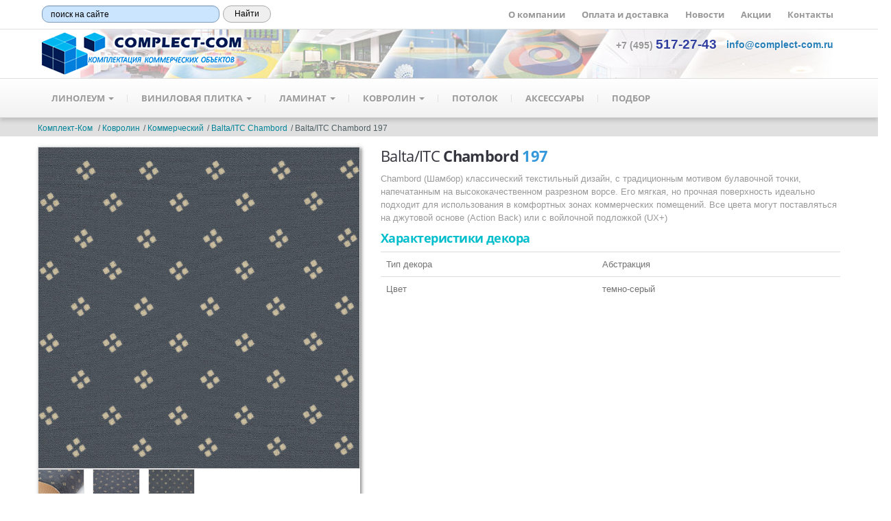

--- FILE ---
content_type: text/html; charset=utf-8
request_url: https://complect-com.ru/carpet/roll/-chambord/197/
body_size: 11481
content:
<!DOCTYPE html>
<html lang="ru">

<head>
  <meta charset="UTF-8">
  <title>
    Коммерческий ковролин Balta/ITC Chambord 197  </title>
  <meta name="description" content="" />
  <meta name="keywords" content="" />
  <link rel="shortcut icon" href="/favicon.ico" />
  <link rel="icon" href="/favicon.svg" type="image/svg+xml">

  <meta name="viewport" content="width=device-width, initial-scale=1.0" />
  <meta name="author" content="Комплект-Ком" />

  <!--  Google Fonts  -->
  <!--link
    href='https://fonts.googleapis.com/css?family=Pacifico|Open+Sans:400,700,400italic,700italic&amp;subset=latin,latin-ext,greek'
    rel='stylesheet'  /-->

  <!-- Twitter Bootstrap -->
  <link href="/stylesheets/bootstrap.css" rel="stylesheet" />
  <link href="/stylesheets/responsive.css" rel="stylesheet" />
  <!-- Slider Revolution -->
  <!-- <link href="/js/rs-plugin/css/settings.css" rel="stylesheet"> -->
  <!-- jQuery UI -->
  <link href="/js/jquery-ui-1.10.3/css/smoothness/jquery-ui-1.10.3.custom.min.css" rel="stylesheet">
  <!-- FancyBox -->
  <link href="/stylesheets/jquery.fancybox.min.css" rel="stylesheet">
  <!-- main styles -->
  <link href="/stylesheets/main.css" rel="stylesheet">
  <link href="/stylesheets/my_theme.css" rel="stylesheet">
  <link href="/stylesheets/easydropdown.css" rel="stylesheet">


  <!-- Modernizr -->

  <!-- Fav and touch icons -->
  <link rel="apple-touch-icon-precomposed" sizes="144x144" href="/images/apple-touch/144.png" />
  <link rel="apple-touch-icon-precomposed" sizes="114x114" href="/images/apple-touch/114.png" />
  <link rel="apple-touch-icon-precomposed" sizes="72x72" href="/images/apple-touch/72.png" />
  <link rel="apple-touch-icon-precomposed" href="/images/apple-touch/57.png" />
  <link rel="shortcut icon" href="/images/apple-touch/57.png" />

  <script src="/js/modernizr.custom.56918.js"></script>
  <script>
    var WebMarketVars = {
      currencyBefore: false,
      currencySymbol: "",
      priceRange: [0, 0],
      priceStep: 1
    };
  </script>


  <!-- reCaptcha Google --><script src='https://www.google.com/recaptcha/api.js'></script>
</head>

<body class="">
  <!-- Yandex.Metrika counter -->
<script type="text/javascript" >
   (function(m,e,t,r,i,k,a){m[i]=m[i]||function(){(m[i].a=m[i].a||[]).push(arguments)};
   m[i].l=1*new Date();k=e.createElement(t),a=e.getElementsByTagName(t)[0],k.async=1,k.src=r,a.parentNode.insertBefore(k,a)})
   (window, document, "script", "https://mc.yandex.ru/metrika/tag.js", "ym");

   ym(21532936, "init", {
        clickmap:true,
        trackLinks:true,
        accurateTrackBounce:true
   });
</script>
<noscript><div><img src="https://mc.yandex.ru/watch/21532936" style="position:absolute; left:-9999px;" alt="" /></div></noscript>
<!-- /Yandex.Metrika counter -->



<!-- Google Analitics -->
<script>
  (function(i,s,o,g,r,a,m){i['GoogleAnalyticsObject']=r;i[r]=i[r]||function(){
  (i[r].q=i[r].q||[]).push(arguments)},i[r].l=1*new Date();a=s.createElement(o),
  m=s.getElementsByTagName(o)[0];a.async=1;a.src=g;m.parentNode.insertBefore(a,m)
  })(window,document,'script','//www.google-analytics.com/analytics.js','ga');

  ga('create', 'UA-41779376-1', 'complect-com.ru');
  ga('send', 'pageview');
</script>
<!-- Google Analitics -->

<!--LiveInternet counter--><script><!--
new Image().src = "//counter.yadro.ru/hit?r"+
escape(document.referrer)+((typeof(screen)=="undefined")?"":
";s"+screen.width+"*"+screen.height+"*"+(screen.colorDepth?
screen.colorDepth:screen.pixelDepth))+";u"+escape(document.URL)+
";"+Math.random();//--></script><!--/LiveInternet-->

  <div class="master-wrapper">

    <!--  = Header =  -->
    <header id="header">
    <div class="first__menu-row">
      <div class="container">
        <div class="row">
          <div class="span4">
            <div class="ya-site-form ya-site-form_inited_no" data-bem="{&quot;action&quot;:&quot;http://complect-com.ru/search.php&quot;,&quot;arrow&quot;:true,&quot;bg&quot;:&quot;#ffffff&quot;,&quot;fontsize&quot;:12,&quot;fg&quot;:&quot;#000000&quot;,&quot;language&quot;:&quot;ru&quot;,&quot;logo&quot;:&quot;rb&quot;,&quot;publicname&quot;:&quot;Поиск на complect-com.ru&quot;,&quot;suggest&quot;:true,&quot;target&quot;:&quot;_blank&quot;,&quot;tld&quot;:&quot;ru&quot;,&quot;type&quot;:2,&quot;usebigdictionary&quot;:false,&quot;searchid&quot;:2261604,&quot;input_fg&quot;:&quot;#000000&quot;,&quot;input_bg&quot;:&quot;#cce5ff&quot;,&quot;input_fontStyle&quot;:&quot;normal&quot;,&quot;input_fontWeight&quot;:&quot;normal&quot;,&quot;input_placeholder&quot;:&quot;поиск на сайте&quot;,&quot;input_placeholderColor&quot;:&quot;#000000&quot;,&quot;input_borderColor&quot;:&quot;#7f9db9&quot;}">
               <form action="https://yandex.ru/search/site/" method="get" target="_blank" accept-charset="utf-8"><input type="hidden" name="searchid" value="2261604"/>
               <input type="hidden" name="l10n" value="ru"/><input type="hidden" name="reqenc" value="utf-8"/>
               <input type="search" name="text" value="" style="height:25px; border-radius:10px;">
              <input type="submit" value="Найти" style="height:25px; border:1px solid #aaaaaa; border-radius:15px; width:70px;"></form>
            </div>
            <script>(function(w,d,c){var s=d.createElement('script'),h=d.getElementsByTagName('script')[0],e=d.documentElement;if((' '+e.className+' ').indexOf(' ya-page_js_yes ')===-1){e.className+=' ya-page_js_yes';}s.type='text/javascript';s.async=true;s.charset='utf-8';s.src=(d.location.protocol==='https:'?'https:':'http:')+'//site.yandex.net/v2.0/js/all.js';h.parentNode.insertBefore(s,h);(w[c]||(w[c]=[])).push(function(){Ya.Site.Form.init()})})(window,document,'yandex_site_callbacks');</script>
          </div>
          <div class="span8 align-right">
            <div class="first__menu-row-text">
              <a href="/info/about.php" class="first__menu-link">О компании</a>
              
              <a href="/info/payment.php" class="first__menu-link">Оплата и доставка</a>
              <a href="/info/news/index.php" class="first__menu-link">Новости</a>
              <a href="/info/action/index.php" class="first__menu-link">Акции</a> 
               <!--
              <a href="/info/articles/index.php">Статьи</a> &nbsp; | &nbsp; 
              <a href="/info/glossary.php">Глоссарий</a> &nbsp; | &nbsp; 
              <a href="/info/sertification/index.php">Сертификаты</a>
              -->
              <a href="/info/contact.php" class="first__menu-link">Контакты</a>
            </div>
          </div>
        </div>
      </div>
    </div>
    <div class="container header-bg2">
        <div class="row">
          <!--  = Logo =  -->
          <div class="span4">
            <a class="brand" href="/index.php">
              <img src="/img/complect-com-65.png" alt="Комплект-Ком" />
            </a>
          </div>
          <!--  = Social Icons =  -->
          

          <div class="span8 align-right">
            <div class="top-right">

              <div class="icons">
                <a class="bold120 add-white-text-shadow" href="tel:+74955172743" role="button">
                  +7 (495) <span class="bold130 link-dark-indigo">517-27-43 </span>
                </a>
                  <!-- Обратный звонок --
                  <a class="bold110 add-white-text-shadow" href="#callback" role="button" data-toggle="modal" title="заказть обратный звонок">
                    <span class="linkdarkblue" style="text-decoration:underline">
                   <-- Обратный звонок --
                  </span>&nbsp;
                  </a-->
                
              </div>
              
              <div class="icons">
                <a class="bold120 add-white-text-shadow" href="mailto:info@complect-com.ru" role="button">
                  <span class="linkdarkblue"> info@complect-com.ru</span>
                </a>
              </div>
            </div>
          </div><!-- /social icons -->
        </div>
      </div>
    </header>


    <!--  = Main Menu / navbar =  -->
    <div class="navbar navbar-static-top" id="stickyNavbar">
      <div class="navbar-inner">
        <div class="container">
          <div class="row">
            <div class="span11">
              <button type="button" class="btn btn-navbar" data-toggle="collapse" data-target=".nav-collapse">
                <span class="icon-bar"></span>
                <span class="icon-bar"></span>
                <span class="icon-bar"></span>
              </button>

              <!--  = Menu =  -->
              <div class="nav-collapse collapse">
                <ul class="nav" id="mainNavigation">
                  <li class="dropdown dropdown-megamenu">
  <a href="/linoleum/" class="dropdown-toggle"> Линолеум <b class="caret"></b> </a>
  <ul class="dropdown-menu megamenu container">
    <li class="row">
      <div class="span3">
        <ul class="nav nav-pills nav-stacked">
          <li class="bold110 linkblue">По типу:</li>
        </ul>
        <ul class="nav unstyled">
          <li><a href="/linoleum/home/">Бытовой</a></li>
          <li><a href="/linoleum/light-commercial/">Полукоммерческий</a></li>
          <li><a href="/linoleum/commercial/">Коммерческий</a></li>
          <li><a class="sub" href="/linoleum/commercial/geterogen/">Гетерогенный</a></li>
		      <li><a class="sub" href="/linoleum/commercial/homogen/">Гомогенный</a></li>
		      <li><a href="/linoleum/natural/">Натуральный (мармолеум)</a></li>
		      <li><a href="/linoleum/tiled/">ПВХ Плитка (Виниловая плитка)</a></li>
		      <li><a href="/linoleum/special/">Специализированный</a></li>
          <li><a class="sub" href="/linoleum/special/antistatic/">Антистатический</a></li>
          <li><a class="sub" href="/linoleum/special/conducting/">Токопроводящий</a></li>
          <li><a class="sub" href="/linoleum/special/acoustic/">Акустический</a></li>
		      <li><a class="sub" href="/linoleum/special/antiskid/">Антискользящий</a></li>
		      <li><a class="sub" href="/sport/show/">Сценический</a></li>
		      <li><a href="/sport/linoleum/">Спортивный</a></li>
        </ul>
      </div>
      <div class="span3">
        <ul class="nav nav-pills nav-stacked">
          <li class="linkblue"><a href="/linoleum/linoleum_cut.php">В Отрез:</a></li>
        </ul>
        <ul class="nav unstyled">
          <li><a href="/linoleum/linoleum_cut_home.php">Бытовой</a></li>
          <li><a href="/linoleum/linoleum_cut_light_commercial.php">Полукоммерческий</a></li>
          <li><a href="/linoleum/linoleum_cut_commercial.php">Коммерческий</a></li>
		  <li><a href="/linoleum/linoleum_cut_homogen.php">Гомогенный</a></li>
        </ul>
      </div>
	  <!--div class="span3">
        <ul class="nav nav-pills nav-stacked">
          <li class="bold110 linkblue">По назначению:</a></li>
        </ul>
        <ul class="nav unstyled">
          <li><a href="/linoleum/medicina.php">Медицина</a></li>
          <li><a href="/linoleum/education.php">Образование</a></li>
          <li><a href="/linoleum/office.php">Офисы</a></li>
        </ul>
      </div-->
      <div class="span3">
        <ul class="nav nav-pills nav-stacked">
          <li class="bold110 linkblue">Часто ищут:</li>
        </ul>
        <ul class="nav unstyled">
          <li><a href="/linoleum/linoleum_km2.php">Класса пожарной опасности КМ2</a></li>
          <li><a href="/linoleum/linoleum_tzi.php">Линолеум на войлочной ТеплоЗвукоИзоляционной основе</a></li>
        </ul>
		    <ul class="nav nav-pills nav-stacked">
          <li class="bold110 linkblue">Сопуствующие товары:</li>
        </ul>
        <ul class="nav unstyled">
          <li><a href="/linoleum/accompany/weld/">Шнур для сварки</a></li>
        </ul>
      </div>
      <div class="span3">
        <!--div class="bold110 linkblue align-center">По производителю:</div-->
        <div class="menu_image-logo"><a href="/linoleum/linoleum_tarkett.php" class="link-img-white"><img src="/img/logos/125/tarkett.jpg" alt="Tarkett" class="menu_img-logo"></a></div>
        <div class="menu_image-logo"><a href="/linoleum/linoleum_sinteros.php"><img src="/img/logos/125/sinteros.jpg" alt="Синтерос" class="menu_img-logo"></a></div>
        <!--div class="menu_image-logo"><a href="/linoleum/linoleum_juteks.php"><img src="/img/logos/125/juteks.jpg" alt="Juteks" class="menu_img-logo"></a></div-->
        <div class="menu_image-logo"><a href="/linoleum/linoleum_forbo.php"><img src="/img/logos/125/forbo.jpg" alt="Forbo" class="menu_img-logo"></a></div>
        <!--div class="menu_image-logo"><a href="/linoleum/linoleum_grabo.php"><img src="/img/logos/125/grabo.jpg" alt="Grabo" class="menu_img-logo"></a></div-->
      </div>
    </li>
  </ul>
</li>

<!-- ВИНИЛОВАЯ ПЛИТКА -->
<li class="dropdown dropdown-megamenu">
  <a href="/vinyl_tiles/" class="dropdown-toggle"> Виниловая плитка <b class="caret"></b></a>
  <ul class="dropdown-menu megamenu container">
    <li class="row">
      <div class="span3">
        <ul class="nav nav-pills nav-stacked">
          <li class="bold110 linkblue">По типу:</li>
        </ul>
        <ul class="nav unstyled">
          <li><a href="/vinyl_tiles/lvt_glue.php">Клеевая виниловая плитка (LVT)</a></li>
          <!--li><a href="/vinyl_tiles/lvt_click.php">Замковая (кварц-виниловая)</a></li-->
          <li><a href="/vinyl_tiles/spc.php">Кварц-винил, SPC (замковая плитка)</a></li>
		      <li><a href="/vinyl_tiles/conduct.php">Токопроводящая и антистатическая плитка</a></li>
          <!--li><a href="/vinyl_tiles/homogen.php">Гомогенная плитка (линолеум)</a></li -->
        </ul>
      </div>
      <!--div class="span3">
        <ul class="nav nav-pills nav-stacked">
          <li class="bold110 linkblue">По производителю:</li>
        </ul>
        <ul class="nav unstyled">
          <li><a href="/vinyl_tile/vinyl_tarkett.php">Tarkett</a></li>
          <li><a href="/vinyl_tile/vinyl_forbo.php">Forbo</a></li>
        </ul>
      </div>
	  <div class="span3">
        <ul class="nav nav-pills nav-stacked">
          <li class="bold110 linkblue">Часто ищут:</li>
        </ul>
        <ul class="nav unstyled">
          <li><a href="/vinyl_tile/vinyl_bevel.php">С фаской</a></li>
		      <li><a href="/vinyl_tile/vinyl_fire_km2.php">Класса пожарной опасности КМ2</a></li>
        </ul>
      </div-->
      <div class="span3">
        <!--div class="bold110 linkblue align-center">По производителю:</div-->
        <div class="menu_image-logo"><a href="/vinyl_tiles/lvt_tarkett.php"><img src="/img/logos/125/tarkett.jpg" alt="Tarkett" class="menu_img-logo"></a></div>
        <div class="menu_image-logo"><a href="/vinyl_tiles/lvt_forbo.php"><img src="/img/logos/125/forbo.jpg" alt="Forbo" class="menu_img-logo"></a></div>
        <div class="menu_image-logo"><a href="/vinyl_tiles/lvt_cronafloor.php"><img src="/img/logos/125/cronafloor.jpg" alt="Кронапласт" class="menu_img-logo"></a></div>

      </div>
    </li>
  </ul>
</li>

<!-- ЛАМИНАТ -->
<li class="dropdown dropdown-megamenu">
  <a href="/laminat/" class="dropdown-toggle"> Ламинат <b class="caret"></b></a>
  <ul class="dropdown-menu megamenu container">
    <li class="row">
      <div class="span3">
        <ul class="nav nav-pills nav-stacked">
          <li class="bold110 linkblue">По классу:</li>
        </ul>
        <ul class="nav unstyled">
          <li><a href="/laminat/31class/">31 класс</a></li>
          <li><a href="/laminat/32class/">32 класс</a></li>
          <li><a href="/laminat/33class/">33 класс</a></li>
		  <li><a href="/laminat/laminat_class34.php">34 класс</a></li>

        </ul>
      </div>

	  <div class="span3">
        <ul class="nav nav-pills nav-stacked">
          <li class="bold110 linkblue">Часто ищут:</li>
        </ul>
        <ul class="nav unstyled">
          <li><a href="/laminat/laminat_bevel.php">С фаской</a></li>
	      <li><a href="/laminat/laminat_12mm.php">Толщиной 12мм</a></li>
		  <li><a href="/laminat/laminat_fire_km3.php">Класса пожарной опасности КМ3</a></li>
          <!--li><a href="/laminat/laminat_narrow.php">Узкая доска</a></li-->
        </ul>
      </div>
      <div class="span3">
        <!--div class="bold110 linkblue align-center">По производителю:</div-->
        
        <div class="menu_image-logo"><a href="/laminat/laminat_krono_original.php"><img src="/img/logos/125/krono-original.jpg" alt="Krono-original" class="menu_img-logo"></a></div>
        <div class="menu_image-logo"><a href="/laminat/laminat_floorpan.php"><img src="/img/logos/125/floorpan-kastamonu.jpg" alt="Floorpan by Kastamonu" class="menu_img-logo"></a></div>
        <div class="menu_image-logo"><a href="/laminat/laminat_tarkett.php"><img src="/img/logos/125/tarkett.jpg" alt="Tarkett" class="menu_img-logo"></a></div>
        <!--div class="menu_image-logo"><a href="/laminat/laminat_sommer.php"><img src="/img/logos/125/sommer.jpg" alt="Sommer by Tarkett" class="menu_img-logo"></a></div-->

      </div>
    </li>
  </ul>
</li>

<!-- КОВРОЛИН -->
<li class="dropdown dropdown-megamenu">
  <a href="/carpet/" class="dropdown-toggle"> Ковролин <b class="caret"></b> </a>
  <ul class="dropdown-menu megamenu container">
    <li class="row">
      <div class="span3">
        <ul class="nav nav-pills nav-stacked">
          <li class="bold110 linkblue">По типу:</li>
        </ul>
        <ul class="nav unstyled">
          <li><a href="/carpet/rollhome/">Бытовой</a></li>
          <li><a href="/carpet/roll/">Коммерческий</a></li>
          <li><a href="/carpet/tiles/">Ковровая плитка</a></li>
          <li><a href="/carpet/flotex/">Флокированное покрытие (Флотекс)</a></li>
          <li><a href="/carpet/carpet_expo.php">Выставочный</a></li>
        </ul>
        <ul class="nav nav-pills nav-stacked">
          <li class="bold110 linkblue">Часто ищут:</li>
        </ul>
        <ul class="nav unstyled">
          <li><a href="/carpet/carpet_roll_km2.php">Ковролин класса КМ2</a></li>
		  <li><a href="/carpet/carpet_roll_km3.php">Ковролин класса КМ3 или лучше</a></li>
		  <li><a href="/carpet/carpet_tiles_km2.php">Ковровая плитка класса КМ2</a></li>
		  <li><a href="/carpet/carpet_tiles_km3.php">Ковровая плитка класса КМ3 и лучше</a></li>
        </ul>
      </div>
	  <div class="span3">
        <ul class="nav nav-pills nav-stacked">
          <li class="bold110 linkblue">По типу ворса:</li>
        </ul>
        <ul class="nav unstyled">
	      <li><a href="/carpet/carpet_igloprobiv.php">Петлевой, иглопробивной</a></li>
          <li><a href="/carpet/carpet_tufting_loop.php"><img src="/img/carpet_loop.jpg" alt="Петлевой одноуровневый"><br>Петлевой одноуровневый </a></li>
	      <li><a href="/carpet/carpet_tufting_multiloop.php"><img src="/img/carpet_multiloop.jpg" alt="Петлевой разноуровневый"><br>Петлевой разноуровневый</a></li>
		  <li><a href="/carpet/carpet_tufting_cutloop.php"><img src="/img/carpet_cutloop.jpg" alt="Комбинированный (катлуп)"><br>Комбинированный (катлуп)</a></li>
		  <li><a href="/carpet/carpet_tufting_velvet.php"><img src="/img/carpet_velvet2.jpg" alt="Разрезной (Велюр)"><br>Разрезной (Велюр)</a></li>
		  <li><a href="/carpet/carpet_tufting_saxony.php"><img src="/img/carpet_saxony.jpg" alt="Разрезной (Саксони)"><br>Разрезной (Саксони)</a></li>
		  <li><a href="/carpet/carpet_tufting_frieze.php"><img src="/img/carpet_frieze.jpg" alt="Разрезной (Фризе)"><br>Разрезной (Фризе)</a></li>
			<li><a href="/carpet/carpet_tufting_micro.php"><img src="/img/carpet_microtuft.jpg" alt="Петлевой, Микро-Тафтинг"><br>Петлевой, Микро-Тафтинг</a></li>
		</ul>
      </div>
	  
      <div class="span3">
        <!--div class="bold110 linkblue align-center">По производителю:</div-->
        <div class="menu_image-logo"><a href="/carpet/carpet_aw.php"><img src="/img/logos/125/aw.jpg" alt="Associated Weavers" class="menu_img-logo"></a></div>
        <div class="menu_image-logo"><a href="/carpet/carpet_balsan.php"><img src="/img/logos/125/balsan.jpg" alt="Balsan" class="menu_img-logo"></a></div>
        <!--div class="menu_image-logo"><a href="/carpet/carpet_balta_itc.php"><img src="/img/logos/125/balta_itc.jpg" alt="Balta/ITC" class="menu_img-logo"></a></div-->
        <!--div class="menu_image-logo"><a href="/carpet/carpet_itc_satino.php"><img src="/img/logos/125/satino.jpg" alt="ITC/Satino" class="menu_img-logo"></a></div-->
        <!--div class="menu_image-logo"><a href="/carpet/carpet_betap.php"><img src="/img/logos/125/betap.jpg" alt="Betap" class="menu_img-logo"></a></div-->
        <div class="menu_image-logo"><a href="/carpet/carpet_big_carus.php"><img src="/img/logos/125/carus.jpg" alt="BIG/Carus" class="menu_img-logo"></a></div>
        <div class="menu_image-logo"><a href="/carpet/carpet_condor.php"><img src="/img/logos/125/condor.jpg" alt="Condor" class="menu_img-logo"></a></div>
        
      </div>
      <div class="span3">
        <div class="menu_image-logo"><a href="/carpet/carpet_forbo.php"><img src="/img/logos/125/forbo.jpg" alt="Forbo" class="menu_img-logo"></a></div>
        <!--div class="menu_image-logo"><a href="/carpet/carpet_interface.php"><img src="/img/logos/125/interface.jpg" alt="Interface" class="menu_img-logo"></a></div-->
        <!--div class="menu_image-logo"><a href="/carpet/carpet_lano.php"><img src="/img/logos/125/lano.jpg" alt="Lano" class="menu_img-logo"></a></div-->
        <!--div class="menu_image-logo"><a href="/carpet/carpet_orotex.php"><img src="/img/logos/125/orotex.jpg" alt="Orotex" class="menu_img-logo"></a></div-->
        <div class="menu_image-logo"><a href="/carpet/carpet_rct.php"><img src="/img/logos/125/rct.jpg" alt="RusCarpetTiles" class="menu_img-logo"></a></div>
        <!--div class="menu_image-logo"><a href="/carpet/carpet_suminoe.php"><img src="/img/logos/125/suminoe.jpg" alt="Suminoe" class="menu_img-logo"></a></div-->
        <!--div class="menu_image-logo"><a href="/carpet/carpet_tarkett.php"><img src="/img/logos/125/tarkett.jpg" alt="Tarkett" class="menu_img-logo"></a></div-->
        <div class="menu_image-logo"><a href="/carpet/carpet_tecsom.php"><img src="/img/logos/125/tecsom.jpg" alt="Tecsom" class="menu_img-logo"></a></div>
        <div class="menu_image-logo"><a href="/carpet/carpet_nurteks.php"><img src="/img/logos/125/nurteks.jpg" alt="Nurteks" class="menu_img-logo"></a></div>
        <div class="menu_image-logo"><a href="/carpet/carpet_haima.php"><img src="/img/logos/125/haima.jpg" alt="Haima" class="menu_img-logo"></a></div>
        <!--div class="menu_image-logo"><a href="/carpet/carpet_zartex.php"><img src="/img/logos/125/zartex.jpg" alt="Зартекс" class="menu_img-logo"></a></div-->        
      </div>
    </li>
  </ul>
</li>


		<li class="dropdown "><a href="/ceiling/">Потолок</a>
			<ul class="dropdown-menu">
				<li class="dropdown"><a href="/ceiling/mineral/">Armstrong</a>
				<ul class="dropdown-menu">
				</ul>
				</li>
				<li class="dropdown"><a href="/ceiling/system/">Подвесная система</a>
				<ul class="dropdown-menu">
				</ul>
				</li>
				<li class="dropdown"><a href="/ceiling/lights/">Светильники</a>
				<ul class="dropdown-menu">
				</ul>
				</li>
			</ul>
		</li>
		<li class="dropdown "><a href="/accessories/">Аксессуары</a>
			<ul class="dropdown-menu">
				<li class="dropdown"><a href="/accessories/plinth/">Плинтус</a>
				<ul class="dropdown-menu">
				</ul>
				</li>
				<li class="dropdown"><a href="/constructionmixes/priming/">Грунтовка</a>
				<ul class="dropdown-menu">
				</ul>
				</li>
				<li class="dropdown"><a href="/constructionmixes/floor_mix/">Смесь для пола</a>
				<ul class="dropdown-menu">
				</ul>
				</li>
				<li class="dropdown"><a href="/constructionmixes/floor_glue/">Клей для напольных покрытий</a>
				<ul class="dropdown-menu">
				</ul>
				</li>
				<li class="dropdown"><a href="/accessories/floor_support/">Средства для напольных покрытий</a>
				<ul class="dropdown-menu">
				</ul>
				</li>
			</ul>
		</li>
		<li class="dropdown "><a href="/select/index.php">Подбор</a>
			<ul class="dropdown-menu">
				<li class="dropdown"><a href="/select/brands/index.php">По производителям</a>
				<ul class="dropdown-menu">
					<li><a href="/select/brands/amf.php">Amf</a>
					<li><a href="/select/brands/armstrong.php">Armstrong</a>
					<li><a href="/select/brands/aw.php">Associated Weavers (AW)</a>
					<li><a href="/select/brands/balsan.php">Balsan</a>
					<li><a href="/select/brands/balta_itc.php">Balta/ITC</a>
					<li><a href="/select/brands/carus.php">Carus</a>
					<li><a href="/select/brands/condor.php">Condor</a>
					<li><a href="/select/brands/forbo.php">Forbo</a>
					<li><a href="/select/brands/grabo.php">Grabo</a>
					<li><a href="/select/brands/floorpan_kastamonu.php">Kastamonu Floorpan</a>
					<li><a href="/select/brands/kronospan.php">Krono Original</a>
					<li><a href="/select/brands/orotex.php">Orotex</a>
					<li><a href="/select/brands/rockfon.php">Rockfon</a>
					<li><a href="/select/brands/rct.php">RusCarpetTiles</a>
					<li><a href="/select/brands/tarkett.php">Tarkett</a>
					<li><a href="/select/brands/tecsom.php">Tecsom</a>
					<li><a href="/select/brands/zartex.php">Зартекс</a>
					<li><a href="/select/brands/cronaplast.php">Кронапласт</a>
					<li><a href="/select/brands/sinteros.php">Синтерос</a>
				</ul>
				</li>
				<li class="dropdown"><a href="/select/brands/albes.php">Албес</a>
				<ul class="dropdown-menu">
				</ul>
				</li>
				<li class="dropdown"><a href="/select/fire/index.php">По пожарным требованиям</a>
				<ul class="dropdown-menu">
					<li><a href="/select/fire/km0.php">КМ0</a>
					<li><a href="/select/fire/km1.php">КМ1</a>
					<li><a href="/select/fire/km1plus.php">КМ1 и лучше</a>
					<li><a href="/select/fire/km2.php">КМ2</a>
					<li><a href="/select/fire/km2plus.php">КМ2 и лучше</a>
					<li><a href="/select/fire/km3.php">КМ3</a>
					<li><a href="/select/fire/km3plus.php">КМ3 и лучше</a>
					<li><a href="/select/fire/km4.php">КМ4</a>
					<li><a href="/select/fire/km4plus.php">КМ4 и лучше</a>
					<li><a href="/select/fire/km5.php">КМ5</a>
					<li><a href="/select/fire/km5plus.php">КМ5 и лучше</a>
				</ul>
				</li>
			</ul>
		</li>                </ul>

                <!-- Search -->
              </div>
            </div>  <!-- span9 -->
            <!-- CART INSERT HERE -->
          </div>
        </div>
      </div>
    </div>

    <!-- LOADING -->
    <div id="Loading"
      style="display:none; position:absolute; width:100%; height:100%; top:0; left:0; background: rgba(255, 255, 255, 0.5); z-index:999;">
      <img src="/images/ajax_loader_blue_64.gif" style="position:absolute; left:50%; top:50%; padding:0" alt="loading...">
    </div>

    <!--  = Breadcrumbs =  -->
    <div class="darker-stripe">
      <div class="container">
        <div class="row">
          <div class="span8">
            <ul class="breadcrumb">
              <li><a href="/">Комплект-Ком</a></li> <li><a href="/carpet/">Ковролин</a></li><li><a href="/carpet/roll/">Коммерческий</a></li><li><a href="/carpet/roll/-chambord/"> Balta/ITC Chambord</a></li><li>Balta/ITC Chambord 197</li>            </ul>
          </div>
          <div class="span4 align-right">
            <!--\span class="bold100 linkred add-tooltip"
              title="В связи с новой короновирусной инфекцией мы переводим сотрудников на удаленную работу и перед посещением шоу-рума обязательно уточните наличие сотрудников в офисе.">COVID-19</span-->
              <!--span class="bold100 linkred add-tooltip" title="с 30 апреля по 3 мая - Выходные дни <br>c 4 по 6 мая - Удаленная работа офиса и ограниченная работа склада <br> с 7 по 10 мая - Выходные дни <br> с 11 мая - Обычный график работы">График работы в праздничные дни</span-->
          </div>
        </div>
      </div>
    </div>

    <div class="container">
      <div class="blocks-spacer padding-top-15">
        <div class="row"><section class="span12">
  <div class="row">
    <div class="span5">
      <div class="product-preview">
        <div class="picture">
          <a href="/carpet/roll/-chambord/big/197.jpg" data-fancybox="gallery" data-caption="Balta/ITC Chambord 197" rel="ProductImg[gallery1]">
            <img src="/carpet/roll/-chambord/big/197.jpg" alt="Balta/ITC Chambord 197" />
          </a>
            <div class="row-fluid">
 <div class="span2">
				<a href="/carpet/roll/-chambord/big/197_f1.jpg" data-fancybox="gallery" data-caption="Balta/ITC Chambord 197" rel="ProductImg[gallery1]">
					<img src="/carpet/roll/-chambord/medium/197_f1.jpg">
				</a>
			</div>  <div class="span2">
				<a href="/carpet/roll/-chambord/big/197_f2.jpg" data-fancybox="gallery" data-caption="Balta/ITC Chambord 197" rel="ProductImg[gallery1]">
					<img src="/carpet/roll/-chambord/medium/197_f2.jpg">
				</a>
			</div>  <div class="span2">
				<a href="/carpet/roll/-chambord/big/197_f3.jpg" data-fancybox="gallery" data-caption="Balta/ITC Chambord 197" rel="ProductImg[gallery1]">
					<img src="/carpet/roll/-chambord/medium/197_f3.jpg">
				</a>
			</div>             </div>
        </div>
      </div>
    </div>
    <!--  Title and short desc   -->
    <div class="span7">
      <div class="product-title push-down-10">
                                
        <h1 class=" inline"><span class="light">Balta/ITC</span> Chambord <span class='linkblue'>197</span></h1>

      </div>
      <div class="product-description">
        <p><!--noindex-->Chambord (Шамбор) классический текстильный дизайн, с традиционным мотивом булавочной точки, напечатанным на высококачественном разрезном ворсе. Его мягкая, но прочная поверхность идеально подходит для использования в комфортных зонах коммерческих помещений. Все цвета могут поставляться на джутовой основе (Action Back) или с войлочной подложкой (UX+)<!--/noindex--></p>
      </div>
      <h3 class="linksea2">Характеристики декора</h3>
      <table class="table table-hover">
<tr><td>Тип декора</td><td>Абстракция</td></tr><tr><td>Цвет</td><td>темно-серый</td></tr>          </table>


    </div>
  </div>
  <div class="row-fluid  push-down-20">
    <h3 class="linksea2">Варианты исполнения</h3>

    <table class="table table-bordered table-hover table-price push-down-0">
      <thead><tr>
        <th>Артикул</th>
        <th>Наименование</th>
	    <th><span class="add-tooltip" title="От 200 000 рублей, Кратно упаковкам">Крупный опт</span></th>
        <th><span class="add-tooltip" title="От 40 000 рублей, Кратно упаковкам">Средний опт</span></th>
        <th><span class="add-tooltip" title="От 10 000 рублей, Кратно упаковкам">Мелкий опт</span></th>
        <th><span class="add-tooltip" title="До 10 000 рублей или отрез или поштучно">Розница<i class="icon-fixed-width">&#xf05a;</i></span></th>
      </tr></thead>

<tr>
            <th><span class="light"></span></th>
            <th>Chambord 197  <span class="light linkviolet"></span></th><td>&nbsp;</td>
<td><!--noindex-->&nbsp;<!--/noindex--></td>
<td><!--noindex-->&nbsp;<!--/noindex--></td>
<td>-</td></tr>    </table>
    <em class="bold100 linkviolet">Скидка рассчитывается от объема покупки. Точную цену уточняйте у менеджера.</em>

  </div>


  <div class="row">
    <div class="span12">
      <ul id="myTab" class="nav nav-tabs nav-tabs-style-2">
        <li><a href="#tab1-1" data-toggle="tab">Описание</a></li>
        <li class="active"><a href="#tab1-2" data-toggle="tab">Все характеристики</a></li>
        <li><a href="#tab1-4" data-toggle="tab">Сертификаты</a></li>
        <li><a href="#tab1-5" data-toggle="tab">Похожие цвета</a></li>
      </ul>
      <div class="tab-content">
<!-- ОПИСАНИЕ ТОВАРА -->
        <div class="fade tab-pane" id="tab1-1">
          <!--noindex-->
            <h3>Описание </h3>
          <!--/noindex-->
        </div>

        <div class="fade tab-pane active in" id="tab1-2">
          <!--noindex-->
            <h4>Характеристики всей коллекции Balta/ITC Chambord</h4>
            <table class="table table-bordered table-hover">
<tr><td>Производитель</td><td>Balta/ITC </td>
</tr>
<tr><td>Страна производства</td><td>Бельгия </td>
</tr>
<tr><td>Класс применения</td><td>32 </td>
</tr>
<tr><td>Класс комфорта (luxury class)</td><td>2 </td>
</tr>
<tr><td>Общая толщина</td><td>7.00 мм</td>
</tr>
<tr><td>Вес</td><td>1.650 кг/м2</td>
</tr>
<tr><td>Ширина</td><td>4 м</td>
</tr>
<tr><td>Шумопоглощение</td><td>24 dB</td>
</tr>
<tr><td>Теплоусвоение/Теплопроводность</td><td>0.13 Вт/кв.м.*К</td>
</tr>
<tr><td>Токопроводность</td><td>2.000 кВ</td>
</tr>
<tr><td>Использование для теплых полов</td><td>да </td>
</tr>
<tr><td>Класс пожарной безопасности</td><td>КМ2 </td>
</tr>
<tr><td>Пожарные характеристики</td><td>В2, РП1, Д2, Т2 </td>
</tr>
<tr><td>Тип коврового покрытия</td><td>Разрезной (Велюр), Тафтинг </td>
</tr>
<tr><td>Состав ворса</td><td>100% PA (полиамид) </td>
</tr>
<tr><td>Общий вес ворса</td><td>630 г/м2</td>
</tr>
<tr><td>Толщина ворса выше подложки</td><td>5.00 мм</td>
</tr>
<tr><td>Плотность ворса</td><td>378000 стежков/м2</td>
</tr>
<tr><td>Основа</td><td>Action Back (Синтетический Джут) </td>
</tr>
<tr><td>Звукопоглощение, aw</td><td>0.20 </td>
</tr>            </table>
          <!--/noindex-->
        </div>

<!-- СЕРТИФИКАТЫ -->
        <div class="fade tab-pane" id="tab1-4">


<h4>Дополнительные материалы</h4><ul>
<li><a class="url" href="/files/booklet/balta_chambord_catalogue.pdf" target="_blank">Буклет о продукте Balta Chambord  </a></li>
<li><a class="url" href="/files/booklet/balta_chambord_catalogue_new.pdf" target="_blank">Буклет о продукте Balta Chambord New  </a></li></ul></div>

<!-- ПОХОЖИЕ ТОВАРЫ -->
        <div class="fade tab-pane elements-no-margin" id="tab1-5">
          <h4 class="linkviolet">Похожие цвета в других коллекциях этой группы</h4>
          <div class="isotope-container">


            <div class="span2 spann">
              <div class="product">
                <div class="product-img">
                  <div class="picture">
                    <img src="/carpet/roll/-chambord/medium/197.jpg" alt="" />
                    <div class="img-overlay">
                      <a class="btn more btn-primary rounded" href="/carpet/roll/-chambord/197/" title="Подробная информация о | Balta/ITC Chambord 197">Подробнее</a>
                      <a class="btn buy rounded" href="/carpet/roll/-chambord/big/197.jpg" data-fancybox="other" data-caption="Chambord 197">Увеличить</a>
                      <p class="desc"></p>
                    </div>
                  </div>
                </div>
                <div class="main-titles no-margin no-padding">
                  <a href="/carpet/roll/-chambord/197/" title="Подробная информация о Balta/ITC Chambord 197">
                   <span class="linkgrey">Коммерческий ковролин</span><br>Balta/ITC Chambord<br><span class="linkblue">197</span>                  </a>

                </div>
              </div>
            </div> <!-- /Element -->
            <div class="span2 spann">
              <div class="product">
                <div class="product-img">
                  <div class="picture">
                    <img src="/carpet/roll/-durban/medium/902.jpg" alt="" />
                    <div class="img-overlay">
                      <a class="btn more btn-primary rounded" href="/carpet/roll/-durban/902/" title="Подробная информация о | Orotex Durban 902 LT Grijs">Подробнее</a>
                      <a class="btn buy rounded" href="/carpet/roll/-durban/big/902.jpg" data-fancybox="other" data-caption="Durban 902 LT Grijs">Увеличить</a>
                      <p class="desc"></p>
                    </div>
                  </div>
                </div>
                <div class="main-titles no-margin no-padding">
                  <a href="/carpet/roll/-durban/902/" title="Подробная информация о Balta/ITC Chambord 197">
                   <span class="linkgrey">Коммерческий ковролин</span><br>Orotex Durban<br><span class="linkblue">902 LT Grijs</span>                  </a>

                </div>
              </div>
            </div> <!-- /Element -->
            <div class="span2 spann">
              <div class="product">
                <div class="product-img">
                  <div class="picture">
                    <img src="/carpet/roll/-volcano/medium/116.jpg" alt="" />
                    <div class="img-overlay">
                      <a class="btn more btn-primary rounded" href="/carpet/roll/-volcano/116/" title="Подробная информация о | BIG/Carus Volcano 116">Подробнее</a>
                      <a class="btn buy rounded" href="/carpet/roll/-volcano/big/116.jpg" data-fancybox="other" data-caption="Volcano 116">Увеличить</a>
                      <p class="desc"></p>
                    </div>
                  </div>
                </div>
                <div class="main-titles no-margin no-padding">
                  <a href="/carpet/roll/-volcano/116/" title="Подробная информация о Balta/ITC Chambord 197">
                   <span class="linkgrey">Коммерческий ковролин</span><br>BIG/Carus Volcano<br><span class="linkblue">116</span>                  </a>

                </div>
              </div>
            </div> <!-- /Element -->
          </div>
          <div class="push-down-30" style="clear:both"></div>
          <h4 class="linkviolet push-down-0">Похожие цвета во всех группах товаров</h4>
          <div class="isotope-container">


            <div class="span2 spann" style="min-height:300px;">
              <div class="product">
                <div class="product-img">
                  <div class="picture">
                    <img src="/carpet/tiles/-4120_galerie/medium/00034.jpg" alt="" />
                    <div class="img-overlay">
                      <a class="btn more btn-primary rounded" href="/carpet/tiles/-4120_galerie/00034/" title="Подробная информация о | Tecsom 4120 Galerie 00034">Подробнее</a>
                      <a class="btn buy rounded" href="/carpet/tiles/-4120_galerie/big/00034.jpg" data-fancybox="other" data-caption="4120 Galerie 00034">Увеличить</a>
                      <p class="desc"></p>
                    </div>
                  </div>
                </div>
                <div class="main-titles no-margin no-padding">
                  <a href="/carpet/tiles/-4120_galerie/00034/" title="Подробная информация о Balta/ITC Chambord 197">
                   <span class="linkgrey">Ковровая плитка</span><br>Tecsom 4120 Galerie<br><span class="linkblue">00034</span>                  </a>

                </div>
              </div>
            </div> <!-- /Element -->
            <div class="span2 spann" style="min-height:300px;">
              <div class="product">
                <div class="product-img">
                  <div class="picture">
                    <img src="/vinyl_tiles/-lounge/medium/version.jpg" alt="" />
                    <div class="img-overlay">
                      <a class="btn more btn-primary rounded" href="/vinyl_tiles/-lounge/version/" title="Подробная информация о | Tarkett Lounge Version">Подробнее</a>
                      <a class="btn buy rounded" href="/vinyl_tiles/-lounge/big/version.jpg" data-fancybox="other" data-caption="Lounge Version">Увеличить</a>
                      <p class="desc"></p>
                    </div>
                  </div>
                </div>
                <div class="main-titles no-margin no-padding">
                  <a href="/vinyl_tiles/-lounge/version/" title="Подробная информация о Balta/ITC Chambord 197">
                   <span class="linkgrey">Клеевая (LVT, виниловая плитка)</span><br>Tarkett Lounge<br><span class="linkblue">Version</span>                  </a>

                </div>
              </div>
            </div> <!-- /Element -->



          </div><!-- Похожие товары-->
        </div>

      </div>
    </div>
  </div>
</section>


</div>
  </div>
</div> <!-- /container -->




<!--  = Footer =  -->
<footer>

        <!--  ==========  -->
        <!--  = Bottom Footer =  -->
        <!--  ==========  -->
        <div class="foot-last">
            <a href="#" id="toTheTop">
                <span class="icon-chevron-up"></span>
            </a>
            <div class="container">
                <div class="row">
                    <div class="span4">Комплект-Ком &copy; 2013-2026</div>
                    <div class="span8">
                        <div class="pull-right">
                        <ul class="inline">
                        <li><a href="/">Напольные покрытия</a></li>
                        <li><a href="/linoleum/">Линолеум</a></li>
                        <li><a href="/laminat/">Ламинат</a></li>
                        <li><a href="/sport/">Спортивные покрытия</a></li>
                        <li><a href="/carpet/">Ковровые покрытия</a></li>
                        <li><a href="/info/contact.php">Контакты</a></li>
                    </ul><!-- .menu -->

                        </div>
                    </div>
                </div>
            </div>
            <div class="footer_test_js"></div>
        </div> <!-- /bottom footer -->
        
</footer> <!-- /footer -->
</div>


<!--  = ОБРАТНЫЙ ЗВОНОК =  -->
<!--
<div id="callback" class="modal hide fade" tabindex="-1" role="dialog" aria-labelledby="callbackLabel" aria-hidden="true">
  <div class="modal-header">
    <button type="button" class="close" data-dismiss="modal" aria-hidden="true">x</button>
    <h3 id="callbackLabel"><span class="light">Заказать</span> обратный звонок</h3>
  </div>
  <noindex>
  <div class="modal-body">
    <p class="center-align push-down-0">Заполните нижеприведенную форму и наш менеджер позвонит вам и ответит на все интересующие вопросы. </p>
    <form method="post" action="/ssystem/order_callback.php">
      <div class="control-group">
        <label class="control-label hidden shown-ie8" for="name">Имя</label>
        <div class="controls">
          <input type="text" class="input-block-level" id="name" name="name" placeholder="Ваше имя" required>
        </div>
      </div>
      <div class="control-group">
        <label class="control-label hidden shown-ie8" for="email">Email</label>
        <div class="controls">
          <input type="email" class="input-block-level" id="email" name="email" placeholder="E-mail">
        </div>
      </div>
      <div class="control-group">
        <label class="control-label hidden shown-ie8" for="telephone">Телефон</label>
        <div class="controls">
          <input type="text" class="input-block-level" id="telephone" name="telephone" placeholder="Телефон">
        </div>
      </div>
      <textarea class="input-block-level" rows="3" cols="70" id="comment" name="comment" placeholder="Можете оставить сообщение здесь..."></textarea>
      <div class="row-fluid push-down-5">
      	<div class="g-recaptcha" data-sitekey="6Lf-eBMUAAAAAPIIxiMVFCaGzAAuOINpp6vfPSFm"></div>
       </div>
      <button type="submit" class="btn btn-danger input-block-level bold higher">ЗАКЗАТЬ</button>
    </form>
***обратить внимание **   < ? unset($_SESSION['captcha_keystring']); ?>
  </div>
  </noindex>
</div>
-->


    <!--  ==========  -->
    <!--  = JavaScript =  -->
    <!--  ==========  -->

    <!--  = FB =  -->

    <!--div id="fb-root"></div>
    <script>(function(d, s, id) {
      var js, fjs = d.getElementsByTagName(s)[0];
      if (d.getElementById(id)) return;
      js = d.createElement(s); js.id = id;
      js.src = "//connect.facebook.net/en_US/all.js#xfbml=1&appId=126780447403102";
      fjs.parentNode.insertBefore(js, fjs);
    }(document, 'script', 'facebook-jssdk'));
    </script-->



<!--
	<script>
        WebFontConfig = {
            google : {
                families : ['Open+Sans:400,700,400italic,700italic:latin,latin-ext,cyrillic', 'Pacifico::latin']
            }
        };
        (function() {
            var wf = document.createElement('script');
            wf.src = ('https:' == document.location.protocol ? 'https' : 'http') + '://ajax.googleapis.com/ajax/libs/webfont/1/webfont.js';
            wf.type = 'text/javascript';
            wf.async = 'true';
            var s = document.getElementsByTagName('script')[0];
            s.parentNode.insertBefore(wf, s);
        })();
    </script>
      -->

    <!--  = jQuery - CDN with local fallback =  -->
    <script src="https://ajax.googleapis.com/ajax/libs/jquery/1.9.1/jquery.min.js"></script>
    <script>
    if (typeof jQuery == 'undefined') {
        document.write('<script src="/js/jquery.min.js"><\/script>');
    }
    </script>

    <!--  = _ =  -->
    <script src="/js/underscore/underscore-min.js"></script>

    <!--  = Bootstrap =  -->
    <script src="/js/bootstrap.min.js"></script>

    <!--  = Slider Revolution =  >
    <script src="/js/rs-plugin/js/jquery.themepunch.plugins.min.js"></script>
    <script src="/js/rs-plugin/js/jquery.themepunch.revolution.min.js"></script> -->

    <!--  = CarouFredSel =  >
    <script src="/js/jquery.carouFredSel-6.2.1-packed.js"></script> -->

    <!--  = jQuery UI =  -->
    <script src="/js/jquery-ui-1.10.3/js/jquery-ui-1.10.3.custom.min.js"></script>
    <script src="/js/jquery-ui-1.10.3/touch-fix.min.js"></script>

    <!--  = Isotope =  -->
    <script src="/js/isotope/jquery.isotope.min.js"></script>

    <!--  = Tour =  -->
    <!--script src="/js/bootstrap-tour/build/js/bootstrap-tour.min.js"></script-->

    <!--  = Fancy Box =  -->
    <script src="/js/jquery.fancybox_mymin.js"></script>

    <!--  = Google Maps API =  -->
    <!--script src="https://maps.google.com/maps/api/js?sensor=false"></script-->
    <!--script src="/js/goMap/js/jquery.gomap-1.3.2.min.js"></script-->

    <!--  = Easy DropDown SELECT =  -->
    <script src="/js/jquery.easydropdown.js"></script>

    <!--  = Custom JS =  -->
    <script src="/js/custom.js"></script>

    <!--  = MyShop Script =  -->
    <script src="/js/myshop.js"></script>

    <script src="//code.jivosite.com/widget/9VDYdGQWap" async></script>

</body>
</html>

--- FILE ---
content_type: text/css
request_url: https://complect-com.ru/stylesheets/responsive.css
body_size: 3446
content:
/*
 * Bootstrap Responsive v2.3.1
 *
 * Copyright 2012 Twitter, Inc
 * Licensed under the Apache License v2.0
 * http://www.apache.org/licenses/LICENSE-2.0
 *
 * Designed and built with all the love in the world @twitter by @mdo and @fat.
 */
@-ms-viewport { width: device-width; }

.hidden { display: none; visibility: hidden; }

.visible-phone { display: none !important; }

.visible-tablet { display: none !important; }

.hidden-desktop { display: none !important; }

.visible-desktop { display: inherit !important; }

@media (min-width: 768px) and (max-width: 979px) { .hidden-desktop { display: inherit !important; }
  .visible-desktop { display: none !important; }
  .visible-tablet { display: inherit !important; }
  .hidden-tablet { display: none !important; } }
@media (max-width: 767px) { .hidden-desktop { display: inherit !important; }
  .visible-desktop { display: none !important; }
  .visible-phone { display: inherit !important; }
  .hidden-phone { display: none !important; } }
.visible-print { display: none !important; }

@media print { .visible-print { display: inherit !important; }
  .hidden-print { display: none !important; } }
.clearfix { *zoom: 1; }
.clearfix:before, .clearfix:after { display: table; content: ""; line-height: 0; }
.clearfix:after { clear: both; }

.hide-text { font: 0/0 a; color: transparent; text-shadow: none; background-color: transparent; border: 0; }

.input-block-level { display: block; width: 100%; min-height: 37px; -webkit-box-sizing: border-box; -moz-box-sizing: border-box; box-sizing: border-box; }

@media (min-width: 1200px) { .row { margin-left: -30px; *zoom: 1; }
  .row:before, .row:after { display: table; content: ""; line-height: 0; }
  .row:after { clear: both; }
  [class*="span"] { float: left; min-height: 1px; margin-left: 30px; }
  .container, .navbar-static-top .container, .navbar-fixed-top .container, .navbar-fixed-bottom .container { width: 1170px; }
  .span12 { width: 1170px; }
  .span11 { width: 1070px; }
  .span10 { width: 970px; }
  .span9 { width: 870px; }
  .span8 { width: 770px; }
  .span7 { width: 670px; }
  .span6 { width: 570px; }
  .span5 { width: 470px; }
  .span4 { width: 370px; }
  .span3 { width: 270px; }
  .span2 { width: 170px; }
  .span1 { width: 70px; }
  .offset12 { margin-left: 1230px; }
  .offset11 { margin-left: 1130px; }
  .offset10 { margin-left: 1030px; }
  .offset9 { margin-left: 930px; }
  .offset8 { margin-left: 830px; }
  .offset7 { margin-left: 730px; }
  .offset6 { margin-left: 630px; }
  .offset5 { margin-left: 530px; }
  .offset4 { margin-left: 430px; }
  .offset3 { margin-left: 330px; }
  .offset2 { margin-left: 230px; }
  .offset1 { margin-left: 130px; }
  .row-fluid { width: 100%; *zoom: 1; }
  .row-fluid:before, .row-fluid:after { display: table; content: ""; line-height: 0; }
  .row-fluid:after { clear: both; }
  .row-fluid [class*="span"] { display: block; width: 100%; min-height: 37px; -webkit-box-sizing: border-box; -moz-box-sizing: border-box; box-sizing: border-box; float: left; margin-left: 2.5641%; *margin-left: 2.51091%; }
  .row-fluid [class*="span"]:first-child { margin-left: 0; }
  .row-fluid .controls-row [class*="span"] + [class*="span"] { margin-left: 2.5641%; }
  .row-fluid .span12 { width: 100%; *width: 99.94681%; }
  .row-fluid .span11 { width: 91.45299%; *width: 91.3998%; }
  .row-fluid .span10 { width: 82.90598%; *width: 82.85279%; }
  .row-fluid .span9 { width: 74.35897%; *width: 74.30578%; }
  .row-fluid .span8 { width: 65.81197%; *width: 65.75877%; }
  .row-fluid .span7 { width: 57.26496%; *width: 57.21177%; }
  .row-fluid .span6 { width: 48.71795%; *width: 48.66476%; }
  .row-fluid .span5 { width: 40.17094%; *width: 40.11775%; }
  .row-fluid .span4 { width: 31.62393%; *width: 31.57074%; }
  .row-fluid .span3 { width: 23.07692%; *width: 23.02373%; }
  .row-fluid .span2 { width: 14.52991%; *width: 14.47672%; }
  .row-fluid .span1 { width: 5.98291%; *width: 5.92971%; }
  .row-fluid .offset12 { margin-left: 105.12821%; *margin-left: 105.02182%; }
  .row-fluid .offset12:first-child { margin-left: 102.5641%; *margin-left: 102.45772%; }
  .row-fluid .offset11 { margin-left: 96.5812%; *margin-left: 96.47481%; }
  .row-fluid .offset11:first-child { margin-left: 94.01709%; *margin-left: 93.91071%; }
  .row-fluid .offset10 { margin-left: 88.03419%; *margin-left: 87.92781%; }
  .row-fluid .offset10:first-child { margin-left: 85.47009%; *margin-left: 85.3637%; }
  .row-fluid .offset9 { margin-left: 79.48718%; *margin-left: 79.3808%; }
  .row-fluid .offset9:first-child { margin-left: 76.92308%; *margin-left: 76.81669%; }
  .row-fluid .offset8 { margin-left: 70.94017%; *margin-left: 70.83379%; }
  .row-fluid .offset8:first-child { margin-left: 68.37607%; *margin-left: 68.26969%; }
  .row-fluid .offset7 { margin-left: 62.39316%; *margin-left: 62.28678%; }
  .row-fluid .offset7:first-child { margin-left: 59.82906%; *margin-left: 59.72268%; }
  .row-fluid .offset6 { margin-left: 53.84615%; *margin-left: 53.73977%; }
  .row-fluid .offset6:first-child { margin-left: 51.28205%; *margin-left: 51.17567%; }
  .row-fluid .offset5 { margin-left: 45.29915%; *margin-left: 45.19276%; }
  .row-fluid .offset5:first-child { margin-left: 42.73504%; *margin-left: 42.62866%; }
  .row-fluid .offset4 { margin-left: 36.75214%; *margin-left: 36.64575%; }
  .row-fluid .offset4:first-child { margin-left: 34.18803%; *margin-left: 34.08165%; }
  .row-fluid .offset3 { margin-left: 28.20513%; *margin-left: 28.09875%; }
  .row-fluid .offset3:first-child { margin-left: 25.64103%; *margin-left: 25.53464%; }
  .row-fluid .offset2 { margin-left: 19.65812%; *margin-left: 19.55174%; }
  .row-fluid .offset2:first-child { margin-left: 17.09402%; *margin-left: 16.98763%; }
  .row-fluid .offset1 { margin-left: 11.11111%; *margin-left: 11.00473%; }
  .row-fluid .offset1:first-child { margin-left: 8.54701%; *margin-left: 8.44063%; }
  input, textarea, .uneditable-input { margin-left: 0; }
  .controls-row [class*="span"] + [class*="span"] { margin-left: 30px; }
  input.span12, textarea.span12, .uneditable-input.span12 { width: 1156px; }
  input.span11, textarea.span11, .uneditable-input.span11 { width: 1056px; }
  input.span10, textarea.span10, .uneditable-input.span10 { width: 956px; }
  input.span9, textarea.span9, .uneditable-input.span9 { width: 856px; }
  input.span8, textarea.span8, .uneditable-input.span8 { width: 756px; }
  input.span7, textarea.span7, .uneditable-input.span7 { width: 656px; }
  input.span6, textarea.span6, .uneditable-input.span6 { width: 556px; }
  input.span5, textarea.span5, .uneditable-input.span5 { width: 456px; }
  input.span4, textarea.span4, .uneditable-input.span4 { width: 356px; }
  input.span3, textarea.span3, .uneditable-input.span3 { width: 256px; }
  input.span2, textarea.span2, .uneditable-input.span2 { width: 156px; }
  input.span1, textarea.span1, .uneditable-input.span1 { width: 56px; }
  .thumbnails { margin-left: -30px; }
  .thumbnails > li { margin-left: 30px; }
  .row-fluid .thumbnails { margin-left: 0; } }
@media (min-width: 768px) and (max-width: 979px) { .row { margin-left: -20px; *zoom: 1; }
  .row:before, .row:after { display: table; content: ""; line-height: 0; }
  .row:after { clear: both; }
  [class*="span"] { float: left; min-height: 1px; margin-left: 20px; }
  .container, .navbar-static-top .container, .navbar-fixed-top .container, .navbar-fixed-bottom .container { width: 724px; }
  .span12 { width: 724px; }
  .span11 { width: 662px; }
  .span10 { width: 600px; }
  .span9 { width: 538px; }
  .span8 { width: 476px; }
  .span7 { width: 414px; }
  .span6 { width: 352px; }
  .span5 { width: 290px; }
  .span4 { width: 228px; }
  .span3 { width: 166px; }
  .span2 { width: 104px; }
  .span1 { width: 42px; }
  .offset12 { margin-left: 764px; }
  .offset11 { margin-left: 702px; }
  .offset10 { margin-left: 640px; }
  .offset9 { margin-left: 578px; }
  .offset8 { margin-left: 516px; }
  .offset7 { margin-left: 454px; }
  .offset6 { margin-left: 392px; }
  .offset5 { margin-left: 330px; }
  .offset4 { margin-left: 268px; }
  .offset3 { margin-left: 206px; }
  .offset2 { margin-left: 144px; }
  .offset1 { margin-left: 82px; }
  .row-fluid { width: 100%; *zoom: 1; }
  .row-fluid:before, .row-fluid:after { display: table; content: ""; line-height: 0; }
  .row-fluid:after { clear: both; }
  .row-fluid [class*="span"] { display: block; width: 100%; min-height: 37px; -webkit-box-sizing: border-box; -moz-box-sizing: border-box; box-sizing: border-box; float: left; margin-left: 2.76243%; *margin-left: 2.70924%; }
  .row-fluid [class*="span"]:first-child { margin-left: 0; }
  .row-fluid .controls-row [class*="span"] + [class*="span"] { margin-left: 2.76243%; }
  .row-fluid .span12 { width: 100%; *width: 99.94681%; }
  .row-fluid .span11 { width: 91.43646%; *width: 91.38327%; }
  .row-fluid .span10 { width: 82.87293%; *width: 82.81974%; }
  .row-fluid .span9 { width: 74.30939%; *width: 74.2562%; }
  .row-fluid .span8 { width: 65.74586%; *width: 65.69266%; }
  .row-fluid .span7 { width: 57.18232%; *width: 57.12913%; }
  .row-fluid .span6 { width: 48.61878%; *width: 48.56559%; }
  .row-fluid .span5 { width: 40.05525%; *width: 40.00206%; }
  .row-fluid .span4 { width: 31.49171%; *width: 31.43852%; }
  .row-fluid .span3 { width: 22.92818%; *width: 22.87499%; }
  .row-fluid .span2 { width: 14.36464%; *width: 14.31145%; }
  .row-fluid .span1 { width: 5.8011%; *width: 5.74791%; }
  .row-fluid .offset12 { margin-left: 105.52486%; *margin-left: 105.41848%; }
  .row-fluid .offset12:first-child { margin-left: 102.76243%; *margin-left: 102.65605%; }
  .row-fluid .offset11 { margin-left: 96.96133%; *margin-left: 96.85494%; }
  .row-fluid .offset11:first-child { margin-left: 94.1989%; *margin-left: 94.09251%; }
  .row-fluid .offset10 { margin-left: 88.39779%; *margin-left: 88.29141%; }
  .row-fluid .offset10:first-child { margin-left: 85.63536%; *margin-left: 85.52898%; }
  .row-fluid .offset9 { margin-left: 79.83425%; *margin-left: 79.72787%; }
  .row-fluid .offset9:first-child { margin-left: 77.07182%; *margin-left: 76.96544%; }
  .row-fluid .offset8 { margin-left: 71.27072%; *margin-left: 71.16434%; }
  .row-fluid .offset8:first-child { margin-left: 68.50829%; *margin-left: 68.4019%; }
  .row-fluid .offset7 { margin-left: 62.70718%; *margin-left: 62.6008%; }
  .row-fluid .offset7:first-child { margin-left: 59.94475%; *margin-left: 59.83837%; }
  .row-fluid .offset6 { margin-left: 54.14365%; *margin-left: 54.03726%; }
  .row-fluid .offset6:first-child { margin-left: 51.38122%; *margin-left: 51.27483%; }
  .row-fluid .offset5 { margin-left: 45.58011%; *margin-left: 45.47373%; }
  .row-fluid .offset5:first-child { margin-left: 42.81768%; *margin-left: 42.7113%; }
  .row-fluid .offset4 { margin-left: 37.01657%; *margin-left: 36.91019%; }
  .row-fluid .offset4:first-child { margin-left: 34.25414%; *margin-left: 34.14776%; }
  .row-fluid .offset3 { margin-left: 28.45304%; *margin-left: 28.34666%; }
  .row-fluid .offset3:first-child { margin-left: 25.69061%; *margin-left: 25.58422%; }
  .row-fluid .offset2 { margin-left: 19.8895%; *margin-left: 19.78312%; }
  .row-fluid .offset2:first-child { margin-left: 17.12707%; *margin-left: 17.02069%; }
  .row-fluid .offset1 { margin-left: 11.32597%; *margin-left: 11.21958%; }
  .row-fluid .offset1:first-child { margin-left: 8.56354%; *margin-left: 8.45715%; }
  input, textarea, .uneditable-input { margin-left: 0; }
  .controls-row [class*="span"] + [class*="span"] { margin-left: 20px; }
  input.span12, textarea.span12, .uneditable-input.span12 { width: 710px; }
  input.span11, textarea.span11, .uneditable-input.span11 { width: 648px; }
  input.span10, textarea.span10, .uneditable-input.span10 { width: 586px; }
  input.span9, textarea.span9, .uneditable-input.span9 { width: 524px; }
  input.span8, textarea.span8, .uneditable-input.span8 { width: 462px; }
  input.span7, textarea.span7, .uneditable-input.span7 { width: 400px; }
  input.span6, textarea.span6, .uneditable-input.span6 { width: 338px; }
  input.span5, textarea.span5, .uneditable-input.span5 { width: 276px; }
  input.span4, textarea.span4, .uneditable-input.span4 { width: 214px; }
  input.span3, textarea.span3, .uneditable-input.span3 { width: 152px; }
  input.span2, textarea.span2, .uneditable-input.span2 { width: 90px; }
  input.span1, textarea.span1, .uneditable-input.span1 { width: 28px; } }
@media (max-width: 767px) { body { padding-left: 20px; padding-right: 20px; }
  .navbar-fixed-top, .navbar-fixed-bottom, .navbar-static-top { margin-left: -20px; margin-right: -20px; }
  .container-fluid { padding: 0; }
  .dl-horizontal dt { float: none; clear: none; width: auto; text-align: left; }
  .dl-horizontal dd { margin-left: 0; }
  .container { width: auto; }
  .row-fluid { width: 100%; }
  .row, .thumbnails { margin-left: 0; }
  .thumbnails > li { float: none; margin-left: 0; }
  [class*="span"], .uneditable-input[class*="span"], .row-fluid [class*="span"] { float: none; display: block; width: 100%; margin-left: 0; -webkit-box-sizing: border-box; -moz-box-sizing: border-box; box-sizing: border-box; }
  .span12, .row-fluid .span12 { width: 100%; -webkit-box-sizing: border-box; -moz-box-sizing: border-box; box-sizing: border-box; }
  .row-fluid [class*="offset"]:first-child { margin-left: 0; }
  .input-large, .input-xlarge, .input-xxlarge, input[class*="span"], select[class*="span"], textarea[class*="span"], .uneditable-input { display: block; width: 100%; min-height: 37px; -webkit-box-sizing: border-box; -moz-box-sizing: border-box; box-sizing: border-box; }
  .input-prepend input, .input-append input, .input-prepend input[class*="span"], .input-append input[class*="span"] { display: inline-block; width: auto; }
  .controls-row [class*="span"] + [class*="span"] { margin-left: 0; }
  .modal { position: fixed; top: 20px; left: 20px; right: 20px; width: auto; margin: 0; }
  .modal.fade { top: -100px; }
  .modal.fade.in { top: 20px; } }
@media (max-width: 480px) { .nav-collapse { -webkit-transform: translate3d(0, 0, 0); }
  .page-header h1 small { display: block; line-height: 19px; }
  input[type="checkbox"], input[type="radio"] { border: 1px solid #ccc; }
  .form-horizontal .control-label { float: none; width: auto; padding-top: 0; text-align: left; }
  .form-horizontal .controls { margin-left: 0; }
  .form-horizontal .control-list { padding-top: 0; }
  .form-horizontal .form-actions { padding-left: 10px; padding-right: 10px; }
  .media .pull-left, .media .pull-right { float: none; display: block; margin-bottom: 10px; }
  .media-object { margin-right: 0; margin-left: 0; }
  .modal { top: 10px; left: 10px; right: 10px; }
  .modal-header .close { padding: 10px; margin: -10px; }
  .carousel-caption { position: static; } }
@media (max-width: 979px) { body { padding-top: 0; }
  .navbar-fixed-top, .navbar-fixed-bottom { position: static; }
  .navbar-fixed-top { margin-bottom: 19px; }
  .navbar-fixed-bottom { margin-top: 19px; }
  .navbar-fixed-top .navbar-inner, .navbar-fixed-bottom .navbar-inner { padding: 5px; }
  .navbar .container { width: auto; padding: 0; }
  .navbar .brand { padding-left: 10px; padding-right: 10px; margin: 0 0 0 -5px; }
  .nav-collapse { clear: both; }
  .nav-collapse .nav { float: none; margin: 0 0 9.5px; }
  .nav-collapse .nav > li { float: none; }
  .nav-collapse .nav > li > a { margin-bottom: 2px; }
  .nav-collapse .nav > .divider-vertical { display: none; }
  .nav-collapse .nav .nav-header { color: #777777; text-shadow: none; }
  .nav-collapse .nav > li > a, .nav-collapse .dropdown-menu a { padding: 9px 15px; font-weight: bold; color: #777777; -webkit-border-radius: 3px; -moz-border-radius: 3px; border-radius: 3px; }
  .nav-collapse .btn { padding: 4px 10px 4px; font-weight: normal; -webkit-border-radius: 3px; -moz-border-radius: 3px; border-radius: 3px; }
  .nav-collapse .dropdown-menu li + li a { margin-bottom: 2px; }
  .nav-collapse .nav > li > a:hover, .nav-collapse .nav > li > a:focus, .nav-collapse .dropdown-menu a:hover, .nav-collapse .dropdown-menu a:focus { background-color: #f2f2f2; }
  .navbar-inverse .nav-collapse .nav > li > a, .navbar-inverse .nav-collapse .dropdown-menu a { color: #999999; }
  .navbar-inverse .nav-collapse .nav > li > a:hover, .navbar-inverse .nav-collapse .nav > li > a:focus, .navbar-inverse .nav-collapse .dropdown-menu a:hover, .navbar-inverse .nav-collapse .dropdown-menu a:focus { background-color: rgba(0, 0, 0, 0.8); }
  .nav-collapse.in .btn-group { margin-top: 5px; padding: 0; }
  .nav-collapse .dropdown-menu { position: static; top: auto; left: auto; float: none; display: none; max-width: none; margin: 0 15px; padding: 0; background-color: transparent; border: none; -webkit-border-radius: 0; -moz-border-radius: 0; border-radius: 0; -webkit-box-shadow: none; -moz-box-shadow: none; box-shadow: none; }
  .nav-collapse .open > .dropdown-menu { display: block; }
  .nav-collapse .dropdown-menu:before, .nav-collapse .dropdown-menu:after { display: none; }
  .nav-collapse .dropdown-menu .divider { display: none; }
  .nav-collapse .nav > li > .dropdown-menu:before, .nav-collapse .nav > li > .dropdown-menu:after { display: none; }
  .nav-collapse .navbar-form, .nav-collapse .navbar-search { float: none; padding: 9.5px 15px; margin: 9.5px 0; border-top: 1px solid #f2f2f2; border-bottom: 1px solid #f2f2f2; -webkit-box-shadow: inset 0 1px 0 rgba(255, 255, 255, 0.1), 0 1px 0 rgba(255, 255, 255, 0.1); -moz-box-shadow: inset 0 1px 0 rgba(255, 255, 255, 0.1), 0 1px 0 rgba(255, 255, 255, 0.1); box-shadow: inset 0 1px 0 rgba(255, 255, 255, 0.1), 0 1px 0 rgba(255, 255, 255, 0.1); }
  .navbar-inverse .nav-collapse .navbar-form, .navbar-inverse .nav-collapse .navbar-search { border-top-color: rgba(0, 0, 0, 0.8); border-bottom-color: rgba(0, 0, 0, 0.8); }
  .navbar .nav-collapse .nav.pull-right { float: none; margin-left: 0; }
  .nav-collapse, .nav-collapse.collapse { overflow: hidden; height: 0; }
  .navbar .btn-navbar { display: block; }
  .navbar-static .navbar-inner { padding-left: 10px; padding-right: 10px; } }
@media (min-width: 980px) { .nav-collapse.collapse { height: auto !important; overflow: visible !important; } }


--- FILE ---
content_type: text/css
request_url: https://complect-com.ru/stylesheets/my_theme.css
body_size: 4275
content:
@charset "utf-8";
/* cyrillic */
@font-face {
  font-family: 'Open Sans';
  font-style: italic;
  font-weight: 400;
  src: url(https://fonts.gstatic.com/s/opensans/v18/mem6YaGs126MiZpBA-UFUK0ddc1UAw.woff2) format('woff2');
  unicode-range: U+0400-045F, U+0490-0491, U+04B0-04B1, U+2116;
}

/* latin */
@font-face {
  font-family: 'Open Sans';
  font-style: italic;
  font-weight: 400;
  src: url(https://fonts.gstatic.com/s/opensans/v18/mem6YaGs126MiZpBA-UFUK0Zdc0.woff2) format('woff2');
  unicode-range: U+0000-00FF, U+0131, U+0152-0153, U+02BB-02BC, U+02C6, U+02DA, U+02DC, U+2000-206F, U+2074, U+20AC, U+2122, U+2191, U+2193, U+2212, U+2215, U+FEFF, U+FFFD;
}

/* cyrillic */
@font-face {
  font-family: 'Open Sans';
  font-style: italic;
  font-weight: 700;
  src: url(https://fonts.gstatic.com/s/opensans/v18/memnYaGs126MiZpBA-UFUKWiUNhvIqOjjg.woff2) format('woff2');
  unicode-range: U+0400-045F, U+0490-0491, U+04B0-04B1, U+2116;
}

/* latin */
@font-face {
  font-family: 'Open Sans';
  font-style: italic;
  font-weight: 700;
  src: url(https://fonts.gstatic.com/s/opensans/v18/memnYaGs126MiZpBA-UFUKWiUNhrIqM.woff2) format('woff2');
  unicode-range: U+0000-00FF, U+0131, U+0152-0153, U+02BB-02BC, U+02C6, U+02DA, U+02DC, U+2000-206F, U+2074, U+20AC, U+2122, U+2191, U+2193, U+2212, U+2215, U+FEFF, U+FFFD;
}

/* cyrillic */
@font-face {
  font-family: 'Open Sans';
  font-style: normal;
  font-weight: 400;
  src: url(https://fonts.gstatic.com/s/opensans/v18/mem8YaGs126MiZpBA-UFUZ0bbck.woff2) format('woff2');
  unicode-range: U+0400-045F, U+0490-0491, U+04B0-04B1, U+2116;
}

/* latin */
@font-face {
  font-family: 'Open Sans';
  font-style: normal;
  font-weight: 400;
  src: url(https://fonts.gstatic.com/s/opensans/v18/mem8YaGs126MiZpBA-UFVZ0b.woff2) format('woff2');
  unicode-range: U+0000-00FF, U+0131, U+0152-0153, U+02BB-02BC, U+02C6, U+02DA, U+02DC, U+2000-206F, U+2074, U+20AC, U+2122, U+2191, U+2193, U+2212, U+2215, U+FEFF, U+FFFD;
}

/* cyrillic */
@font-face {
  font-family: 'Open Sans';
  font-style: normal;
  font-weight: 700;
  src: url(https://fonts.gstatic.com/s/opensans/v18/mem5YaGs126MiZpBA-UN7rgOVuhpOqc.woff2) format('woff2');
  unicode-range: U+0400-045F, U+0490-0491, U+04B0-04B1, U+2116;
}

/* latin */
@font-face {
  font-family: 'Open Sans';
  font-style: normal;
  font-weight: 700;
  src: url(https://fonts.gstatic.com/s/opensans/v18/mem5YaGs126MiZpBA-UN7rgOUuhp.woff2) format('woff2');
  unicode-range: U+0000-00FF, U+0131, U+0152-0153, U+02BB-02BC, U+02C6, U+02DA, U+02DC, U+2000-206F, U+2074, U+20AC, U+2122, U+2191, U+2193, U+2212, U+2215, U+FEFF, U+FFFD;
}


/* CSS Document */
.light60 {font-weight:normal; font-size:60%}
.light70 {font-weight:normal; font-size:70%}
.light75 {font-weight:normal; font-size:75%}
.light80 {font-weight:normal; font-size:80%}
.light85 {font-weight:normal; font-size:85%}
.light90 {font-weight:normal; font-size:90%}
.light100 {font-weight:normal; font-size:100%}
.light120 {font-weight:normal; font-size:120%}
.light125 {font-weight:normal; font-size:125%}
.bold90 {font-weight:bold; font-size:90%}
.bold100 {font-weight:bold; font-size:100%}
.bold110 {font-weight:bold; font-size:110%}
.bold115 {font-weight:bold; font-size:115%}
.bold120 {font-weight:bold; font-size:120%}
.bold125 {font-weight:bold; font-size:125%}
.bold130 {font-weight:bold; font-size:130%}
.bold140 {font-weight:bold; font-size:140%}
.bold150 {font-weight:bold; font-size:150%}

.linksea2 {color:#00becc; }
.linksea2:hover {color:#0097a2;}
.linksea {color:#1ABC9C; }
.linksea:hover {color:#16A085;}
.linkgreen {color:#2ECC71;}
.linkgreen:hover {color:#27AE60;}
.linkdarkgreen {color:#27ae27;}
.linkdarkgreen:hover {color:#1c691c;}
.linkblue {color:#3498DB; }
.linkblue:hover {color:#2980B9;}
.linkdarkblue {color:#2980B9; }
.linkdarkblue:hover {color:#1a5d89;}
.linkviolet {color:#9B59B6;}
.linkviolet:hover {color:#703090;}
.linkgold {color:#F1C40F;}
.linkorange {color:#E67E22; }
.linkorange:hover {color:#D35400;}
.linkred {color:#ff0000;}
.linkred:hover {color:#c00000;}
.linkdarkred {color:#b00000;}
.linkdarkred:hover {color:#550000;}
.linklight {color:#ECF0F1;}
.linkgrey {color:#95A5A6;}
.linkgrey:hover {color:#7F8C8D;}
.linkdarkgrey {color:#6A757F;}
.linkdarkgrey:hover {color:#434B52;}
.linkdark {color:#34495E;}
.linkdark:hover {color:#2C3E50;}
.linkwhite {color:#fff;}
.linkwhite:hover {color:#ccc;}

.link-dark-indigo {color:#303F9F;}
.link-dark-indigo:hover {color:#1A237E;}
.link-light-indigo {color:#9FA8DA;}
.link-light-indigo:hover {color:#5C6BC0;}
.link-indigo {color:#3F51B5;}
.link-indigo:hover {color:#303F9F;}

.italic {font-style: italic;}

.stamp { position: absolute; z-index: 10; top: -10px; right: -10px; margin:0 0 3px 0; padding:0; width: 34px; height: 34px; -webkit-border-radius: 100%; -moz-border-radius: 100%; border-radius: 100%; border: 1px solid; text-transform: uppercase; color: #fff; line-height: 34px; font-size: 11px; text-align: center; display:inline-block; }

.stamps { position: absolute; z-index: 10; top: -10px; right: -10px; width: 34px; height: 80px; border:0;}
.stampsleft { position: absolute; z-index: 10; top: -10px; left: -10px; width: 34px; height: 80px; border:0;}

.stamps .stamp, .stampsleft .stamp{ position:relative; top:0; right:0; margin:0 0 3px 0; padding:0; width: 34px; height: 34px; -webkit-border-radius: 100%; -moz-border-radius: 100%; border-radius: 100%; border: 1px solid; text-transform: uppercase; color: #fff; line-height: 34px; font-size: 11px; text-align: center; display:inline-block; }

.stamp.red { border-color: #c00000; background-color: #9d261d; }
.stamp.blue { border-color: #3498DB; background-color: #2980B9; }
.stamp.sea { border-color: #0097a2; background-color: #0097a2; }
.stamp.green { border-color:#1c691c; background-color: #27AE60; }
.stamp.violet { border-color:#703090;  background-color:#9B59B6; }

select {
	height: 30px;
	line-height: 30px;
	padding-top: 4px;
	padding-bottom: 4px;
}

.left-groups a{
 	font-size:12px;
	line-height:1.3em;
}

.table-price td { padding:3px; font-weight:bold; font-size:15px; text-align:center; vertical-align: middle;}
.table-price th { padding:3px; font-size:13px; font-weight:normal;  vertical-align: middle;}
.table-price thead th { padding:3px; font-size:13px; text-align:center; font-weight:bold; background-color:#F0FAFF; color:#003E67;}

h1 {margin-top:-5px;}
.push-down-10 { margin-bottom: 10px; }
.elements-no-margin {margin:0 0px;}
.elements-no-margin .span2{margin:7px;}

/*********/
h1 { font-size: 22px; }

h2 { font-size: 20px; }

h3 { font-size: 18px; }

h4 { font-size: 16px; }

h5 { font-size: 14px; }

h6 { font-size: 12px; }
.main-titles .desc {display:none;}
.main-titles:hover .desc {display:inline;}
.no-padding { padding: 0; }
.padding-top-15 { padding-top:15px;}
.size-16 { font-size: 16px; }
.size-14 { font-size: 14px; }
.size-12 { font-size: 12px; }
.margin-top-15 { margin-top: 15px; }
.margin-top-20 { margin-top: 20px; }

.picture .img-overlay { background-color: rgba(0, 0, 0, 0.65); }
.picture .img-overlay .desc {color:#fff; padding:5px; text-shadow:#000 2px 2px 2px; line-height:1.15em; }
.popup-products .product:hover { -webkit-transform: scale(1); -moz-transform: scale(1); -ms-transform: scale(1); -o-transform: scale(1); transform: scale(1);}
.popup-products .product:hover .product-inner { -webkit-transform: scale(1); -moz-transform: scale(1); -ms-transform: scale(1); -o-transform: scale(1); transform: scale(1); }
.popup-products .product:hover { background: white; margin: -10px; margin-bottom: 10px; padding: 10px; -webkit-box-shadow: 0 0 5px rgba(0, 0, 0, 0.35); -moz-box-shadow: 0 0 5px rgba(0, 0, 0, 0.35); box-shadow: 0 0 5px rgba(0, 0, 0, 0.35); }
.product .picture .btn { padding-top: 4px; padding-bottom: 4px;}
.product .picture .btn.more { margin-top: 25%;}
.product .picture .btn.buy { margin-top: 5%;}
.picture { -webkit-box-shadow: 2px 2px 5px rgba(0, 0, 0, 0.5); -moz-box-shadow: 2px 2px 5px rgba(0, 0, 0, 0.5); box-shadow: 2px 2px 5px rgba(0, 0, 0, 0.5);}
.product-img {margin-bottom:8px;}

/*.popup-products .isotope-container .product {margin-bottom: 15px;} */


.nav-tabs > li > a { padding: 10px 12px;}
.nav-tabs > ul {width: 100%; overflow:hidden; vertical-align: bottom;}
.nav-tabs > .active > a, .nav-tabs > .active > a:hover, .nav-tabs > .active > a:focus {padding-top: 8px;}
.tab-content { border: 0px; padding: 5px 10px; margin:0 -15px; }
/*
.nav-tabs-style-2 > li { text-align:center;}
.nav-tabs-style-2 > li > a {border-color: #9ab; border:0px solid #ddd; border-bottom:2px solid #9ab;  margin-right: -1px;  background-color: #fff; }
.nav-tabs-style-2 > li > a:hover { border-bottom-color: #9ab; }
.nav-tabs-style-2 > .active > a, .nav-tabs-style-2 > .active > a:hover, .nav-tabs-style-2 > .active > a:focus { border-color: #008CC7; border-width: 0px 0px 2px 0px; border-style: solid solid solid solid;}
*/
.nav-tabs-style-3 > li { border-bottom: 1px solid #00becc;}
.nav-tabs-style-3 > li { text-align:center; background: #f8f8f8;}
.nav-tabs-style-3 > .active > a, .nav-tabs-style-3 > .active > a:hover, .nav-tabs-style-3 > .active > a:focus { background: #e0f8f8; border-color: #008CC7; border-width: 0px 0px 3px 0px; border-style: solid solid solid solid;}
.nav-tabs-style-3 > li:first-child:nth-last-child(1) {width: 100%;}
.nav-tabs-style-3 > li:first-child:nth-last-child(2), .nav-tabs-style-3 > li:first-child:nth-last-child(2) ~ li {width: 50%;}
.nav-tabs-style-3 > li:first-child:nth-last-child(3), .nav-tabs-style-3 > li:first-child:nth-last-child(3) ~ li {width: 33.3333%;}
.nav-tabs-style-3 > li:first-child:nth-last-child(4), .nav-tabs-style-3 > li:first-child:nth-last-child(4) ~ li {width: 25%;}
.nav-tabs-style-3 > li:first-child:nth-last-child(5), .nav-tabs-style-3 > li:first-child:nth-last-child(5) ~ li {width: 20%;}
.nav-tabs-style-3 > li:first-child:nth-last-child(6), .nav-tabs-style-3 > li:first-child:nth-last-child(6) ~ li {width: 16.6666%;}


header .icons {font-size: 12px;}
header .top-right {
text-align: right;
margin-top: 7px;
padding-top: 5px;
}
header .register {
display: -moz-inline-stack;
display: inline-block;
vertical-align: middle;
zoom: 1;
border-left: 1px solid #e0e0e0;
padding-left: 11px;
line-height: 13px;
}

.header-bg{
	top:0px;
	position:absolute;
	z-index:-50;
	background-image:url(../img/header-bg.jpg);
	min-height:75px;
}

.header-bg2{
	background-image:url(../img/header-bg2.jpg);
	background-position:top;
	background-repeat: no-repeat
}

div.pp_default .pp_description {font-size: 15px; margin-top: 5px; color: #1a5d89;}

header .brand { color: #34353e; line-height: 48px; font-size: 30px; padding: 3px 0; margin: 0; display: block; }

.sidebar-filters .selectablelink { color: #777777; display: block; margin: 3px 0; }
.sidebar-filters .selectablelink:hover, .sidebar-filters .selectable:focus { text-decoration: none; color: #00becc; }
.sidebar-filters .selectablelink.selected { color: black; font-weight: bold; }
.sidebar-filters .selectablelink.selected .box { -webkit-box-shadow: none; -moz-box-shadow: none; box-shadow: none; background-color: #00becc; border-color: #00becc; }
.sidebar-filters .selectablelinkoff { color: #ccaaaa; display: block; margin: 3px 0; font-style:italic; }
.sidebar-filters .selectablelinkoff:hover, .sidebar-filters .selectable:focus { text-decoration: none; color: #AA0000; }
.sidebar-filters .selectable {text-indent:-18px; padding-left:18px;}
.sidebar-filters .selectable2 { color: #777777; display: block; margin: 3px 0; text-decoration:line-through; }
.sidebar-filters .selectable2:hover, .sidebar-filters .selectable2:focus {  color: #777777; }
.sidebar-filters .selectable2 .box { -webkit-box-shadow: none; -moz-box-shadow: none; box-shadow: none; background-color: #ccc; border-color: #ccc; }


.modal { padding: 0px 20px 10px 20px; width: 400px; margin-left: -190px; }
.modal-body { padding: 20px 20px; }

.add-white-text-shadow{
	text-shadow:0 0 5px rgba(255, 255, 255, 1);		
}

.blog .post {
padding-bottom: 0px;
margin-bottom: 0px;
}
/*
.navbar-inner {background:#606060;  border-bottom:5px solid #00D7E7;}
.navbar .nav > li > a {color:#ffffff; text-shadow:0 0px 0 #000;}
.navbar .nav > li:hover > a {color:#00becc; text-shadow:0 0px 0 #036; background:#505050;}
.navbar .nav > li.active > a {color:#00D7E7; background:#686868}
.navbar .nav > li.active:hover > a {color:#00becc; background:#686868}
*/
.push-up { -webkit-border-radius: 0; -moz-border-radius: 0; border-radius: 0; }
.darker-stripe { background:#E0E0E0; min-height: 0px; padding: 7px 0 2px 0;}
.breadcrumb a { color: #008398; }
.breadcrumb a:hover { color: #00B3D0; }
.breadcrumb > li:before {content: " / "}
.breadcrumb > li > a {margin-right: 5px;}
.breadcrumb > li:first-child:before {content: " "}

.navbar .nav > li .dropdown-menu.supermenu > .row { margin-left: 0; margin-top: 20px; margin-bottom: 20px; }
.navbar .nav > li .dropdown-menu.supermenu, .navbar .nav > li .dropdown-menu.megamenu { text-transform: none; }
.navbar .nav > li .dropdown-menu.supermenu .nav, .navbar .nav > li .dropdown-menu.megamenu .nav { float: none; }
.navbar .nav > li .dropdown-menu.supermenu .nav-stacked, .navbar .nav > li .dropdown-menu.megamenu .nav-stacked { margin-top: 0; }
.navbar .nav > li .dropdown-menu.supermenu .nav-stacked a, .navbar .nav > li .dropdown-menu.megamenu .nav-stacked a { padding-left: 0px; padding-right: 12px; text-transform: none; background: #fff; border: 0px; color: #3498DB; font-size: 110%; }
.navbar .nav > li .dropdown-menu.supermenu .nav-stacked a:after, .navbar .nav > li .dropdown-menu.megamenu .nav-stacked a:after { display: none; }
.navbar .nav > li .dropdown-menu.supermenu hr, .navbar .nav > li .dropdown-menu.megamenu hr { margin-top: 15px; margin-bottom: 15px; }
.navbar .nav > li .dropdown-menu.supermenu .unstyled, .navbar .nav > li .dropdown-menu.megamenu .unstyled { margin-bottom: 10px; }
.navbar .nav > li .dropdown-menu.supermenu .unstyled > li, .navbar .nav > li .dropdown-menu.megamenu .unstyled > li { float: none; border-bottom: none; text-transform: none; }
.navbar .nav > li .dropdown-menu.supermenu .unstyled > li a, .navbar .nav > li .dropdown-menu.megamenu .unstyled > li a { padding: 4px 12px; font-weight: normal; }
.navbar .nav > li .dropdown-menu.supermenu .unstyled > li a:hover, .navbar .nav > li .dropdown-menu.megamenu .unstyled > li a:hover { color:#3498DB; }
.navbar .nav > li .dropdown-menu.supermenu .unstyled > li a:after, .navbar .nav > li .dropdown-menu.megamenu .unstyled > li a:after { display: none; }
.navbar .nav > li .dropdown-menu.supermenu .unstyled > li a.sub, .navbar .nav > li .dropdown-menu.megamenu .unstyled > li a.sub { padding-left: 30px; }
.navbar .nav > li .dropdown-menu.supermenu .unstyled > li a.sub:before, .navbar .nav > li .dropdown-menu.megamenu .unstyled > li a.sub:before { content: "> " }
.navbar .nav > li .dropdown-menu.megamenu { text-transform: none; }
.navbar .nav > li .dropdown-menu.megamenu > .row:first-of-type { margin-top: 20px; }
.navbar .nav > li .dropdown-menu.megamenu > .row:last-of-type { margin-bottom: 15px; }
.navbar .nav > li .dropdown-menu.megamenu.container { margin-left: -25px; margin-right: -25px; padding-left: 25px; padding-right: 25px;}
.navbar .nav > li .dropdown-menu.megamenu:before, .navbar .nav > li .dropdown-menu.megamenu:after { display: none; }

.navbar .nav > li .dropdown-menu a {font-size: 13px; }

.title-area { background-color:inherit; padding: 0px 0px; margin-bottom: 15px;}
.title-area > h1 { margin: 0; }



.sidebar-filters .selectable {margin:0}

/*
.nav-tabs { border-bottom: none; margin-bottom: 0; }
.nav-tabs > li { margin-bottom: -3px; }
.nav-tabs > li > a { color: #777777; font-weight: bold; text-transform: uppercase; position: relative; border: none; padding: 16px 12px; -webkit-border-radius: 0; -moz-border-radius: 0; border-radius: 0; }
.nav-tabs > li > a:hover, .nav-tabs > li > a:focus { background: none; color: #34353e; }
.nav-tabs > li > a:after { content: ""; display: block; position: absolute; width: 1px; height: 13px; background-color: #e0e0e0; right: 0; top: 18px; }
.nav-tabs > li:last-child a:after { display: none; }
.nav-tabs > .active > a, .nav-tabs > .active > a:hover, .nav-tabs > .active > a:focus { padding-top: 13px; border: none; color: #34353e; border-bottom: 3px solid #00becc; }


.nav-tabs > li > a { padding: 12px 25px; background-color: #fff;}
.nav-tabs > .active > a, .nav-tabs > .active > a:hover, .nav-tabs > .active > a:focus {padding-top: 10px;}
*/
/*body {background: url('../linoleum/light-commercial/-bonus/big/marino_2_f1.jpg') repeat center top;}*/

.pagess {font-weight:bold}

.sidebar-filters .accordion-group {
	background:#fff;
	border:#dddddd 1px solid;
	margin:3px -10px 0 0;
	padding:0 12px;
}
.sidebar-filters .accordion-group:hover {
	background:#F8F8F8;
}
.sidebar-filters .accordion-toggle { padding:5px 0;}

.checkbox-inline, .radio-inline{position:relative; display:inline-block; padding:0 30px 0 0; font-weight:400; vertical-align:middle; cursor:pointer}
.checkbox-box, .radio-box {padding:0 30px 0 0; font-weight:400; margin:2px 0; vertical-align:middle; cursor:pointer}
.checkbox-box input[type="checkbox"] {margin:0 3px;}
.radio-inline input[type="radio"], .checkbox-inline input[type="checkbox"] { float: left; margin-left: -20px; }
.color-div {min-height:30px; min-width:30px;}
.checkbox-color:checked + label div { border:#000000 2px solid; }
.checkbox-color {-webkit-border-radius: 2px; -moz-border-radius: 2px; border-radius: 2px;  border:#000000 1ps solid; background-image: url("../images/patterns/light/pattern991.png"); background-blend-mode: multiply;}

.gradtrans {
	max-height: 120px;
	overflow:hidden;
	text-align: justify;
}
.gradtrans:before{
  content: "";
  display: inline-block;
  position: absolute;
  height: 120px;
  width: 100%;
  background: linear-gradient(180deg, rgba(0,0,0,0) 20%, rgba(255,255,255,1) 100%);
}

.hide {display: none}

.ya-page_js_yes .ya-site-form_inited_no {
	display: none;
}

.ya-site-form__input-text {
  height: 35px;
  border-radius: 30%;
}

.first__menu-row { 
  background-color: #ffffff; 
  padding: 2px 0;
  margin: 0 0 0px 0;
  height: 38px; 
  text-align: right;
  vertical-align: middle;
  border-bottom: 1px solid #e0e0e0; 
  /* box-shadow: 0px 4px 6px -4px rgba(34, 60, 80, 0.2); */
}
.first__menu-row-text{
  padding: 10px 0px 0px 0px;
}
.first__menu-link{
  font-family: 'open sans', sans-serif;
  color:#989898;
  padding: 10px;
  font-weight:700;
}

.first__menu-link:hover{
  color:#49577e;
  text-decoration:none;
}
/*.first__menu-link:not(:last-child):after {
  content:' ';
}*/
.ya-site-form__search-input {
  padding: 3px;
}

.background-white-gradient{
  background:linear-gradient(180deg, rgba(255, 255, 255, 0.15), rgba(255, 255, 255, 0));
}
.background-dark-indigo {background-color:#303F9F;}
.background-light-indigo {background-color:#9FA8DA;}
.background-indigo {background-color:#3F51B5;}

.menu_image-logo {
  /*width: 100%;*/
  text-align: center;
  padding: 10px;
}
.navbar .nav > li .dropdown-menu .menu_image-logo a:hover{
  background-color: #ffffff;
}
.menu_img-logo {
  /*width:125px;
  max-height: 50px;*/
}
@media screen and (max-width: 979px) {
  .menu_image-logo {
    width: 30%;
    text-align: left;
    padding: 5px;
    display: inline;
  }
  .menu_img-logo {
    width:30%;
  }
}


--- FILE ---
content_type: text/css
request_url: https://complect-com.ru/stylesheets/easydropdown.css
body_size: 992
content:
/* --- EASYdropdownSelect DEFAULT THEME --- */

/* PREFIXED CSS */

.dropdownSelect,
.dropdownSelect div,
.dropdownSelect li,
.dropdownSelect div::after{
	-webkit-transition: all 150ms ease-in-out;
	-moz-transition: all 150ms ease-in-out;
	-ms-transition: all 150ms ease-in-out;
	transition: all 150ms ease-in-out;
}

.dropdownSelect .selected::after,
.dropdownSelect.scrollable div::after{
	-webkit-pointer-events: none;
	-moz-pointer-events: none;
	-ms-pointer-events: none;
	pointer-events: none;
}

/* WRAPPER */

.dropdownSelect{
	position: relative;
	/*width: 160px;*/
	border: 1px solid #ccc;
	cursor: pointer;
	background: #fff;

	border-radius: 3px;
	
	-webkit-user-select: none;
	-moz-user-select: none;
	user-select: none;
}

.dropdownSelect.open{
	z-index: 2;
}

.dropdownSelect:hover{
	box-shadow: 0 0 5px rgba(0,0,0,.15);
}

.dropdownSelect.focus{
	box-shadow: 0 0 5px rgba(51,102,248,.4);
}

/* CARAT */

.dropdownSelect .carat{
	position: absolute;
	right: 12px;
	top: 50%;
	margin-top: -4px;
	border: 6px solid transparent;
	border-top: 8px solid #000;
}

.dropdownSelect.open .carat{
	margin-top: -10px;
	border-top: 6px solid transparent;
	border-bottom: 8px solid #000;
}

.dropdownSelect.disabled .carat{
	border-top-color: #999;
}

/* OLD SELECT (HIDDEN) */

.dropdownSelect .old{
	position: absolute;
	left: 0;
	top: 0;
	height: 0;
	width: 0;
	overflow: hidden;
}

.dropdownSelect select{
	position: absolute;
	left: 0px;
	top: 0px;
}

.dropdownSelect.touch .old{
	width: 100%;
	height: 100%;
}

.dropdownSelect.touch select{
	width: 100%;
	height: 100%;
	opacity: 0;
}

/* SELECTED FEEDBACK ITEM */ 

.dropdownSelect .selected,
.dropdownSelect li{
	display: block;
	font-size: 18px;
	line-height: 1;
	color: #000;
	padding: 9px 12px;
	overflow: hidden;
	white-space: nowrap;
}

.dropdownSelect.disabled .selected{
	color: #999;
}

.dropdownSelect .selected::after{
	content: '';
	position: absolute;
	right: 0;
	top: 0;
	bottom: 0;
	width: 60px;
	
	border-radius: 0 2px 2px 0;
	box-shadow: inset -55px 0 25px -20px #fff;
}

/* DROP DOWN WRAPPER */

.dropdownSelect div{
	position: absolute;
	height: 0;
	left: -1px;
	right: -1px;
	top: 100%;
	margin-top: -1px;
	background: #fff;
	border: 1px solid #ccc;
	border-top: 1px solid #eee;
	border-radius: 0 0 3px 3px;
	overflow: hidden;
	opacity: 0;
}

/* Height is adjusted by JS on open */

.dropdownSelect.open div{
	opacity: 1;
	z-index: 2;
}

/* FADE OVERLAY FOR SCROLLING LISTS */

.dropdownSelect.scrollable div::after{
	content: '';
	position: absolute;
	left: 0;
	right: 0;
	bottom: 0;
	height: 50px;
	
	box-shadow: inset 0 -50px 30px -35px #fff;
}

.dropdownSelect.scrollable.bottom div::after{
	opacity: 0;
}

/* DROP DOWN LIST */

.dropdownSelect ul{
	position: absolute;
	left: 0;
	top: 0;
	height: 100%;
	width: 100%;
	list-style: none;
	overflow: hidden;
	margin:0;
}

.dropdownSelect.scrollable.open ul{
	overflow-y: auto;
}

/* DROP DOWN LIST ITEMS */

.dropdownSelect li{
	list-style: none;
	padding: 8px 12px;
}

/* .focus class is also added on hover */

.dropdownSelect li.focus{
	background: #d24a67;
	position: relative;
	z-index: 3;
	color: #fff;
}

.dropdownSelect li.active{
	font-weight: 700;
}

--- FILE ---
content_type: text/plain
request_url: https://www.google-analytics.com/j/collect?v=1&_v=j102&a=1311974833&t=pageview&_s=1&dl=https%3A%2F%2Fcomplect-com.ru%2Fcarpet%2Froll%2F-chambord%2F197%2F&ul=en-us%40posix&dt=%D0%9A%D0%BE%D0%BC%D0%BC%D0%B5%D1%80%D1%87%D0%B5%D1%81%D0%BA%D0%B8%D0%B9%20%D0%BA%D0%BE%D0%B2%D1%80%D0%BE%D0%BB%D0%B8%D0%BD%20Balta%2FITC%20Chambord%20197&sr=1280x720&vp=1280x720&_u=IEBAAAABAAAAACAAI~&jid=71637015&gjid=704310983&cid=1600640060.1769014763&tid=UA-41779376-1&_gid=1237330807.1769014763&_r=1&_slc=1&z=748793929
body_size: -450
content:
2,cG-TRXHEMJD42